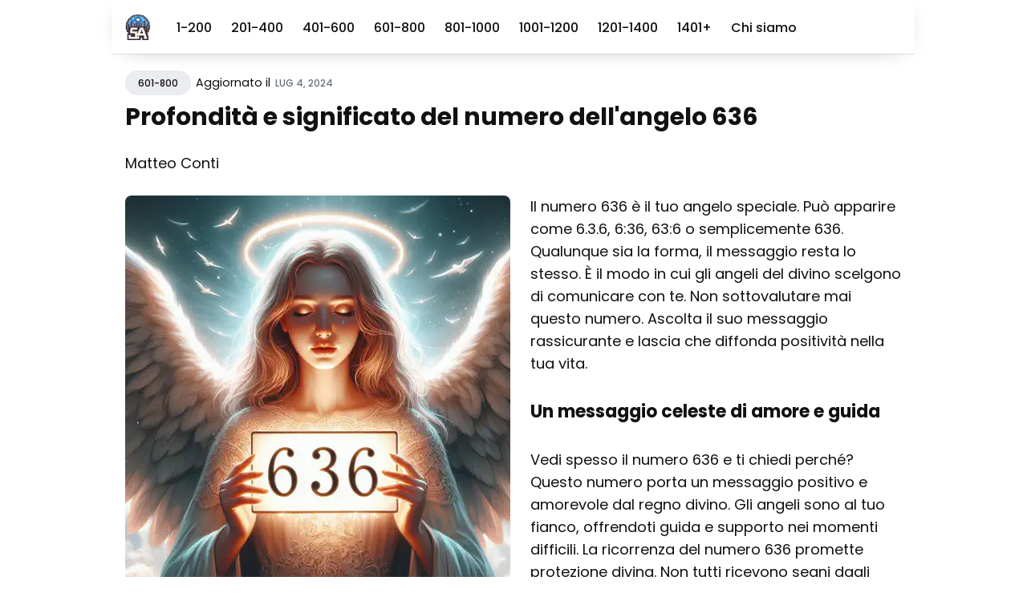

--- FILE ---
content_type: text/html; charset=utf-8
request_url: https://sirioastrologia.it/numero-angelico-636-significato/
body_size: 20106
content:
<!doctype html><html lang=it><head><link href=//adservice.google.com rel="dns-prefetch preconnect"><link href=//pagead2.googlesyndication.com rel="dns-prefetch preconnect"><link href=//tpc.googlesyndication.com rel="dns-prefetch preconnect"><link href=//doubleclick.net rel="dns-prefetch preconnect"><link href=//googleads.g.doubleclick.net rel="dns-prefetch preconnect"><meta charset=utf-8><meta http-equiv=x-ua-compatible content="IE=edge"><meta name=viewport content="width=device-width,initial-scale=1"><meta name=robots content="index, follow, max-image-preview:large, max-snippet:-1, max-video-preview:-1"><meta name=robots content="notranslate"><link rel=apple-touch-icon sizes=180x180 href=https://sirioastrologia.it/img/apple-touch-icon.png><link rel=icon type=image/png sizes=32x32 href=https://sirioastrologia.it/img/favicon-32x32.png><link rel=icon type=image/png sizes=16x16 href=https://sirioastrologia.it/img/favicon-16x16.png><link rel=manifest href=https://sirioastrologia.it/img/site.webmanifest><title>Numero Angelico 636: Cosa Ti Vogliono Dire Gli Angeli?</title><meta name=description content="Scopri il messaggio celeste che cambierà la tua vita"><link rel=canonical href=https://sirioastrologia.it/numero-angelico-636-significato/><meta property="og:image" content="https://sirioastrologia.it//601-800/numero-angelico-636-significato/numero-angelico-636-significato.webp"><meta name=author content><link rel=preload href=https://static.cloudflareinsights.com/beacon.min.js as=script><link rel=preconnect href=https://cloudflareinsights.com><link href="https://fonts.googleapis.com/css2?family=Poppins:wght@400;500;700&display=swap" rel=stylesheet><script async src="https://pagead2.googlesyndication.com/pagead/js/adsbygoogle.js?client=ca-pub-4328833658857084" crossorigin=anonymous></script><style>:root{--primary-color:#f8ce5f;--white:#fff;--light-gray:#f0f0f0;--lighten-blue:#eaecef;--light-blue:#e4e6eb;--blue-gray:#697177;--gray:#9e9e9e;--dark:#111;--dark-blue:#1e2943;--background-color:var(--white);--background-alt-color:var(--lighten-blue);--background-alt-color-2:var(--light-blue);--text-color:var(--dark);--text-alt-color:var(--blue-gray);--heading-font-color:var(--dark);--link-color:var(--dark);--link-color-hover:var(--dark);--button-color:#320101;--button-background-color:var(--primary-color);--button-background-hover:#edc352;--border-color:var(--light-blue);--border-alt-color:var(--white);--th-color:var(--light-gray);--tr-color:var(--light-gray);--syntax-highlighting-background:var(--light-gray)}:root[dark]{--primary-color:#bf771d;--white:#fff;--light-gray:#f5f5f5;--gray:#9a9a9a;--dark:#2a2b2d;--dark-blue:#181818;--background-color:var(--dark-blue);--background-alt-color:var(--dark);--background-alt-color-2:#262729;--text-color:var(--gray);--text-alt-color:var(--gray);--heading-font-color:var(--light-gray);--link-color:var(--light-gray);--link-color-hover:var(--light-gray);--button-color:var(--dark);--button-background-color:var(--primary-color);--button-background-hover:#d3b795;--border-color:#333;--border-alt-color:#333;--th-color:var(--dark);--tr-color:var(--dark);--syntax-highlighting-background:var(--dark)}.list-reset{list-style-type:none;margin:0;padding:0}.clearfix::after,.clearfix ::before{content:"";display:table;clear:both}.screen-reader-text{clip:rect(1px,1px,1px,1px);height:1px;overflow:hidden;position:absolute!important;width:1px;word-wrap:normal!important}/*!normalize.css v8.0.0 | MIT License | github.com/necolas/normalize.css*/html{line-height:1.15;-webkit-text-size-adjust:100%}body{margin:0}h1{font-size:2em;margin:.67em 0}hr{box-sizing:content-box;height:0;overflow:visible}pre{font-family:monospace,monospace;font-size:1em}a{background-color:transparent}abbr[title]{border-bottom:none;text-decoration:underline;text-decoration:underline dotted}b,strong{font-weight:bolder}code,kbd,samp{font-family:monospace,monospace;font-size:1em}small{font-size:80%}sub,sup{font-size:75%;line-height:0;position:relative;vertical-align:baseline}sub{bottom:-.25em}sup{top:-.5em}img{border-style:none}button,input,optgroup,select,textarea{font-family:inherit;font-size:100%;line-height:1.15;margin:0}button,input{overflow:visible}button,select{text-transform:none}button,[type=button],[type=reset],[type=submit]{-webkit-appearance:button}button::-moz-focus-inner,[type=button]::-moz-focus-inner,[type=reset]::-moz-focus-inner,[type=submit]::-moz-focus-inner{border-style:none;padding:0}button:-moz-focusring,[type=button]:-moz-focusring,[type=reset]:-moz-focusring,[type=submit]:-moz-focusring{outline:1px dotted ButtonText}fieldset{padding:.35em .75em .625em}legend{box-sizing:border-box;color:inherit;display:table;max-width:100%;padding:0;white-space:normal}progress{vertical-align:baseline}textarea{overflow:auto}[type=checkbox],[type=radio]{box-sizing:border-box;padding:0}[type=number]::-webkit-inner-spin-button,[type=number]::-webkit-outer-spin-button{height:auto}[type=search]{-webkit-appearance:textfield;outline-offset:-2px}[type=search]::-webkit-search-decoration{-webkit-appearance:none}::-webkit-file-upload-button{-webkit-appearance:button;font:inherit}details{display:block}summary{display:list-item}template{display:none}[hidden]{display:none}body,h1,h2,h3,h4,h5,h6,p,blockquote,pre,dl,dd,ol,ul,fieldset,legend,figure,hr{margin:0;padding:0}li>ul,li>ol{margin-bottom:0}table{border-collapse:collapse;border-spacing:0}h1,h2,h3,h4,h5,h6,ul,ol,dl,blockquote,p,address,hr,table,fieldset,figure,pre{margin-bottom:32px}ul,ol,dd{margin-left:16px}ul li,ol li{margin-bottom:8px}.highlight{margin-bottom:32px;border-radius:4px;background:var(--syntax-highlighting-background)}.highlighter-rouge .highlight{background:var(--syntax-highlighting-background)}.highlight .c{color:#998;font-style:italic}.highlight .err{color:#a61717;background-color:#e3d2d2}.highlight .k{font-weight:700}.highlight .o{font-weight:700}.highlight .cm{color:#998;font-style:italic}.highlight .cp{color:#999;font-weight:700}.highlight .c1{color:#998;font-style:italic}.highlight .cs{color:#999;font-weight:700;font-style:italic}.highlight .gd{color:#000;background-color:#fdd}.highlight .gd .x{color:#000;background-color:#faa}.highlight .ge{font-style:italic}.highlight .gr{color:#a00}.highlight .gh{color:#999}.highlight .gi{color:#000;background-color:#dfd}.highlight .gi .x{color:#000;background-color:#afa}.highlight .go{color:#888}.highlight .gp{color:#555}.highlight .gs{font-weight:700}.highlight .gu{color:#aaa}.highlight .gt{color:#a00}.highlight .kc{font-weight:700}.highlight .kd{font-weight:700}.highlight .kp{font-weight:700}.highlight .kr{font-weight:700}.highlight .kt{color:#5d76bf;font-weight:700}.highlight .m{color:#099}.highlight .s{color:#ec2355}.highlight .na{color:teal}.highlight .nb{color:#0086b3}.highlight .nc{color:#5d76bf;font-weight:700}.highlight .no{color:teal}.highlight .ni{color:purple}.highlight .ne{color:#900;font-weight:700}.highlight .nf{color:#900;font-weight:700}.highlight .nn{color:#555}.highlight .nt{color:#4d65dc}.highlight .nv{color:teal}.highlight .ow{font-weight:700}.highlight .w{color:#bbb}.highlight .mf{color:#099}.highlight .mh{color:#099}.highlight .mi{color:#099}.highlight .mo{color:#099}.highlight .sb{color:#ec2355}.highlight .sc{color:#ec2355}.highlight .sd{color:#ec2355}.highlight .s2{color:#ec2355}.highlight .se{color:#ec2355}.highlight .sh{color:#ec2355}.highlight .si{color:#ec2355}.highlight .sx{color:#ec2355}.highlight .sr{color:#009926}.highlight .s1{color:#ec2355}.highlight .ss{color:#990073}.highlight .bp{color:#999}.highlight .vc{color:teal}.highlight .vg{color:teal}.highlight .vi{color:teal}.highlight .il{color:#099}.container{max-width:1200px;padding-left:16px;padding-right:16px}.container-big{max-width:100%;margin:0 auto;padding-left:calc(16px * 2);padding-right:calc(16px * 2)}@media(max-width:576px){.container-big{max-width:480px;padding-left:calc(16px + 4px);padding-right:calc(16px + 4px)}}.container{margin:0 auto}@media(max-width:1400px){.container{max-width:1000px;padding-left:16px;padding-right:16px}}@media(max-width:1024px){.container{max-width:740px}}@media(max-width:768px){.container{max-width:560px}}@media(max-width:576px){.container{max-width:480px;padding-left:calc(16px + 4px);padding-right:calc(16px + 4px)}}.row{display:flex;flex-wrap:wrap;flex:initial;flex-direction:row;box-sizing:border-box;margin-left:-16px;margin-right:-16px}.col{padding-left:16px;padding-right:16px}[class^=col-]{flex:auto}.col-0{width:calc(0/12 * 100%)}.col-1{width:calc(1/12 * 100%)}.col-2{width:calc(2/12 * 100%)}.col-3{width:calc(3/12 * 100%)}.col-4{width:calc(4/12 * 100%)}.col-5{width:calc(5/12 * 100%)}.col-6{width:calc(6/12 * 100%)}.col-7{width:calc(7/12 * 100%)}.col-8{width:calc(8/12 * 100%)}.col-9{width:calc(9/12 * 100%)}.col-10{width:calc(10/12 * 100%)}.col-11{width:calc(11/12 * 100%)}.col-12{width:calc(12/12 * 100%)}.push-0{margin-left:calc(0/12 * 100%)}.push-1{margin-left:calc(1/12 * 100%)}.push-2{margin-left:calc(2/12 * 100%)}.push-3{margin-left:calc(3/12 * 100%)}.push-4{margin-left:calc(4/12 * 100%)}.push-5{margin-left:calc(5/12 * 100%)}.push-6{margin-left:calc(6/12 * 100%)}.push-7{margin-left:calc(7/12 * 100%)}.push-8{margin-left:calc(8/12 * 100%)}.push-9{margin-left:calc(9/12 * 100%)}.push-10{margin-left:calc(10/12 * 100%)}.push-11{margin-left:calc(11/12 * 100%)}.push-12{margin-left:calc(12/12 * 100%)}.pull-0{margin-right:calc(0/12 * 100%)}.pull-1{margin-right:calc(1/12 * 100%)}.pull-2{margin-right:calc(2/12 * 100%)}.pull-3{margin-right:calc(3/12 * 100%)}.pull-4{margin-right:calc(4/12 * 100%)}.pull-5{margin-right:calc(5/12 * 100%)}.pull-6{margin-right:calc(6/12 * 100%)}.pull-7{margin-right:calc(7/12 * 100%)}.pull-8{margin-right:calc(8/12 * 100%)}.pull-9{margin-right:calc(9/12 * 100%)}.pull-10{margin-right:calc(10/12 * 100%)}.pull-11{margin-right:calc(11/12 * 100%)}.pull-12{margin-right:calc(12/12 * 100%)}@media(max-width:1400px){.col-w-0{width:calc(0/12 * 100%)}.col-w-1{width:calc(1/12 * 100%)}.col-w-2{width:calc(2/12 * 100%)}.col-w-3{width:calc(3/12 * 100%)}.col-w-4{width:calc(4/12 * 100%)}.col-w-5{width:calc(5/12 * 100%)}.col-w-6{width:calc(6/12 * 100%)}.col-w-7{width:calc(7/12 * 100%)}.col-w-8{width:calc(8/12 * 100%)}.col-w-9{width:calc(9/12 * 100%)}.col-w-10{width:calc(10/12 * 100%)}.col-w-11{width:calc(11/12 * 100%)}.col-w-12{width:calc(12/12 * 100%)}.push-w-0{margin-left:calc(0/12 * 100%)}.push-w-1{margin-left:calc(1/12 * 100%)}.push-w-2{margin-left:calc(2/12 * 100%)}.push-w-3{margin-left:calc(3/12 * 100%)}.push-w-4{margin-left:calc(4/12 * 100%)}.push-w-5{margin-left:calc(5/12 * 100%)}.push-w-6{margin-left:calc(6/12 * 100%)}.push-w-7{margin-left:calc(7/12 * 100%)}.push-w-8{margin-left:calc(8/12 * 100%)}.push-w-9{margin-left:calc(9/12 * 100%)}.push-w-10{margin-left:calc(10/12 * 100%)}.push-w-11{margin-left:calc(11/12 * 100%)}.push-w-12{margin-left:calc(12/12 * 100%)}.pull-w-0{margin-right:calc(0/12 * 100%)}.pull-w-1{margin-right:calc(1/12 * 100%)}.pull-w-2{margin-right:calc(2/12 * 100%)}.pull-w-3{margin-right:calc(3/12 * 100%)}.pull-w-4{margin-right:calc(4/12 * 100%)}.pull-w-5{margin-right:calc(5/12 * 100%)}.pull-w-6{margin-right:calc(6/12 * 100%)}.pull-w-7{margin-right:calc(7/12 * 100%)}.pull-w-8{margin-right:calc(8/12 * 100%)}.pull-w-9{margin-right:calc(9/12 * 100%)}.pull-w-10{margin-right:calc(10/12 * 100%)}.pull-w-11{margin-right:calc(11/12 * 100%)}.pull-w-12{margin-right:calc(12/12 * 100%)}}@media(max-width:1024px){.col-d-0{width:calc(0/12 * 100%)}.col-d-1{width:calc(1/12 * 100%)}.col-d-2{width:calc(2/12 * 100%)}.col-d-3{width:calc(3/12 * 100%)}.col-d-4{width:calc(4/12 * 100%)}.col-d-5{width:calc(5/12 * 100%)}.col-d-6{width:calc(6/12 * 100%)}.col-d-7{width:calc(7/12 * 100%)}.col-d-8{width:calc(8/12 * 100%)}.col-d-9{width:calc(9/12 * 100%)}.col-d-10{width:calc(10/12 * 100%)}.col-d-11{width:calc(11/12 * 100%)}.col-d-12{width:calc(12/12 * 100%)}.push-d-0{margin-left:calc(0/12 * 100%)}.push-d-1{margin-left:calc(1/12 * 100%)}.push-d-2{margin-left:calc(2/12 * 100%)}.push-d-3{margin-left:calc(3/12 * 100%)}.push-d-4{margin-left:calc(4/12 * 100%)}.push-d-5{margin-left:calc(5/12 * 100%)}.push-d-6{margin-left:calc(6/12 * 100%)}.push-d-7{margin-left:calc(7/12 * 100%)}.push-d-8{margin-left:calc(8/12 * 100%)}.push-d-9{margin-left:calc(9/12 * 100%)}.push-d-10{margin-left:calc(10/12 * 100%)}.push-d-11{margin-left:calc(11/12 * 100%)}.push-d-12{margin-left:calc(12/12 * 100%)}.pull-d-0{margin-right:calc(0/12 * 100%)}.pull-d-1{margin-right:calc(1/12 * 100%)}.pull-d-2{margin-right:calc(2/12 * 100%)}.pull-d-3{margin-right:calc(3/12 * 100%)}.pull-d-4{margin-right:calc(4/12 * 100%)}.pull-d-5{margin-right:calc(5/12 * 100%)}.pull-d-6{margin-right:calc(6/12 * 100%)}.pull-d-7{margin-right:calc(7/12 * 100%)}.pull-d-8{margin-right:calc(8/12 * 100%)}.pull-d-9{margin-right:calc(9/12 * 100%)}.pull-d-10{margin-right:calc(10/12 * 100%)}.pull-d-11{margin-right:calc(11/12 * 100%)}.pull-d-12{margin-right:calc(12/12 * 100%)}}@media(max-width:768px){.col-t-0{width:calc(0/12 * 100%)}.col-t-1{width:calc(1/12 * 100%)}.col-t-2{width:calc(2/12 * 100%)}.col-t-3{width:calc(3/12 * 100%)}.col-t-4{width:calc(4/12 * 100%)}.col-t-5{width:calc(5/12 * 100%)}.col-t-6{width:calc(6/12 * 100%)}.col-t-7{width:calc(7/12 * 100%)}.col-t-8{width:calc(8/12 * 100%)}.col-t-9{width:calc(9/12 * 100%)}.col-t-10{width:calc(10/12 * 100%)}.col-t-11{width:calc(11/12 * 100%)}.col-t-12{width:calc(12/12 * 100%)}.push-t-0{margin-left:calc(0/12 * 100%)}.push-t-1{margin-left:calc(1/12 * 100%)}.push-t-2{margin-left:calc(2/12 * 100%)}.push-t-3{margin-left:calc(3/12 * 100%)}.push-t-4{margin-left:calc(4/12 * 100%)}.push-t-5{margin-left:calc(5/12 * 100%)}.push-t-6{margin-left:calc(6/12 * 100%)}.push-t-7{margin-left:calc(7/12 * 100%)}.push-t-8{margin-left:calc(8/12 * 100%)}.push-t-9{margin-left:calc(9/12 * 100%)}.push-t-10{margin-left:calc(10/12 * 100%)}.push-t-11{margin-left:calc(11/12 * 100%)}.push-t-12{margin-left:calc(12/12 * 100%)}.pull-t-0{margin-right:calc(0/12 * 100%)}.pull-t-1{margin-right:calc(1/12 * 100%)}.pull-t-2{margin-right:calc(2/12 * 100%)}.pull-t-3{margin-right:calc(3/12 * 100%)}.pull-t-4{margin-right:calc(4/12 * 100%)}.pull-t-5{margin-right:calc(5/12 * 100%)}.pull-t-6{margin-right:calc(6/12 * 100%)}.pull-t-7{margin-right:calc(7/12 * 100%)}.pull-t-8{margin-right:calc(8/12 * 100%)}.pull-t-9{margin-right:calc(9/12 * 100%)}.pull-t-10{margin-right:calc(10/12 * 100%)}.pull-t-11{margin-right:calc(11/12 * 100%)}.pull-t-12{margin-right:calc(12/12 * 100%)}}@media(max-width:576px){.col-m-0{width:calc(0/12 * 100%)}.col-m-1{width:calc(1/12 * 100%)}.col-m-2{width:calc(2/12 * 100%)}.col-m-3{width:calc(3/12 * 100%)}.col-m-4{width:calc(4/12 * 100%)}.col-m-5{width:calc(5/12 * 100%)}.col-m-6{width:calc(6/12 * 100%)}.col-m-7{width:calc(7/12 * 100%)}.col-m-8{width:calc(8/12 * 100%)}.col-m-9{width:calc(9/12 * 100%)}.col-m-10{width:calc(10/12 * 100%)}.col-m-11{width:calc(11/12 * 100%)}.col-m-12{width:calc(12/12 * 100%)}.push-m-0{margin-left:calc(0/12 * 100%)}.push-m-1{margin-left:calc(1/12 * 100%)}.push-m-2{margin-left:calc(2/12 * 100%)}.push-m-3{margin-left:calc(3/12 * 100%)}.push-m-4{margin-left:calc(4/12 * 100%)}.push-m-5{margin-left:calc(5/12 * 100%)}.push-m-6{margin-left:calc(6/12 * 100%)}.push-m-7{margin-left:calc(7/12 * 100%)}.push-m-8{margin-left:calc(8/12 * 100%)}.push-m-9{margin-left:calc(9/12 * 100%)}.push-m-10{margin-left:calc(10/12 * 100%)}.push-m-11{margin-left:calc(11/12 * 100%)}.push-m-12{margin-left:calc(12/12 * 100%)}.pull-m-0{margin-right:calc(0/12 * 100%)}.pull-m-1{margin-right:calc(1/12 * 100%)}.pull-m-2{margin-right:calc(2/12 * 100%)}.pull-m-3{margin-right:calc(3/12 * 100%)}.pull-m-4{margin-right:calc(4/12 * 100%)}.pull-m-5{margin-right:calc(5/12 * 100%)}.pull-m-6{margin-right:calc(6/12 * 100%)}.pull-m-7{margin-right:calc(7/12 * 100%)}.pull-m-8{margin-right:calc(8/12 * 100%)}.pull-m-9{margin-right:calc(9/12 * 100%)}.pull-m-10{margin-right:calc(10/12 * 100%)}.pull-m-11{margin-right:calc(11/12 * 100%)}.pull-m-12{margin-right:calc(12/12 * 100%)}}@media(max-width:1400px){.col-w-0{width:calc(0/12 * 100%)}.col-w-1{width:calc(1/12 * 100%)}.col-w-2{width:calc(2/12 * 100%)}.col-w-3{width:calc(3/12 * 100%)}.col-w-4{width:calc(4/12 * 100%)}.col-w-5{width:calc(5/12 * 100%)}.col-w-6{width:calc(6/12 * 100%)}.col-w-7{width:calc(7/12 * 100%)}.col-w-8{width:calc(8/12 * 100%)}.col-w-9{width:calc(9/12 * 100%)}.col-w-10{width:calc(10/12 * 100%)}.col-w-11{width:calc(11/12 * 100%)}.col-w-12{width:calc(12/12 * 100%)}.push-w-0{margin-left:calc(0/12 * 100%)}.push-w-1{margin-left:calc(1/12 * 100%)}.push-w-2{margin-left:calc(2/12 * 100%)}.push-w-3{margin-left:calc(3/12 * 100%)}.push-w-4{margin-left:calc(4/12 * 100%)}.push-w-5{margin-left:calc(5/12 * 100%)}.push-w-6{margin-left:calc(6/12 * 100%)}.push-w-7{margin-left:calc(7/12 * 100%)}.push-w-8{margin-left:calc(8/12 * 100%)}.push-w-9{margin-left:calc(9/12 * 100%)}.push-w-10{margin-left:calc(10/12 * 100%)}.push-w-11{margin-left:calc(11/12 * 100%)}.push-w-12{margin-left:calc(12/12 * 100%)}.pull-w-0{margin-right:calc(0/12 * 100%)}.pull-w-1{margin-right:calc(1/12 * 100%)}.pull-w-2{margin-right:calc(2/12 * 100%)}.pull-w-3{margin-right:calc(3/12 * 100%)}.pull-w-4{margin-right:calc(4/12 * 100%)}.pull-w-5{margin-right:calc(5/12 * 100%)}.pull-w-6{margin-right:calc(6/12 * 100%)}.pull-w-7{margin-right:calc(7/12 * 100%)}.pull-w-8{margin-right:calc(8/12 * 100%)}.pull-w-9{margin-right:calc(9/12 * 100%)}.pull-w-10{margin-right:calc(10/12 * 100%)}.pull-w-11{margin-right:calc(11/12 * 100%)}.pull-w-12{margin-right:calc(12/12 * 100%)}}@media(max-width:1024px){.col-d-0{width:calc(0/12 * 100%)}.col-d-1{width:calc(1/12 * 100%)}.col-d-2{width:calc(2/12 * 100%)}.col-d-3{width:calc(3/12 * 100%)}.col-d-4{width:calc(4/12 * 100%)}.col-d-5{width:calc(5/12 * 100%)}.col-d-6{width:calc(6/12 * 100%)}.col-d-7{width:calc(7/12 * 100%)}.col-d-8{width:calc(8/12 * 100%)}.col-d-9{width:calc(9/12 * 100%)}.col-d-10{width:calc(10/12 * 100%)}.col-d-11{width:calc(11/12 * 100%)}.col-d-12{width:calc(12/12 * 100%)}.push-d-0{margin-left:calc(0/12 * 100%)}.push-d-1{margin-left:calc(1/12 * 100%)}.push-d-2{margin-left:calc(2/12 * 100%)}.push-d-3{margin-left:calc(3/12 * 100%)}.push-d-4{margin-left:calc(4/12 * 100%)}.push-d-5{margin-left:calc(5/12 * 100%)}.push-d-6{margin-left:calc(6/12 * 100%)}.push-d-7{margin-left:calc(7/12 * 100%)}.push-d-8{margin-left:calc(8/12 * 100%)}.push-d-9{margin-left:calc(9/12 * 100%)}.push-d-10{margin-left:calc(10/12 * 100%)}.push-d-11{margin-left:calc(11/12 * 100%)}.push-d-12{margin-left:calc(12/12 * 100%)}.pull-d-0{margin-right:calc(0/12 * 100%)}.pull-d-1{margin-right:calc(1/12 * 100%)}.pull-d-2{margin-right:calc(2/12 * 100%)}.pull-d-3{margin-right:calc(3/12 * 100%)}.pull-d-4{margin-right:calc(4/12 * 100%)}.pull-d-5{margin-right:calc(5/12 * 100%)}.pull-d-6{margin-right:calc(6/12 * 100%)}.pull-d-7{margin-right:calc(7/12 * 100%)}.pull-d-8{margin-right:calc(8/12 * 100%)}.pull-d-9{margin-right:calc(9/12 * 100%)}.pull-d-10{margin-right:calc(10/12 * 100%)}.pull-d-11{margin-right:calc(11/12 * 100%)}.pull-d-12{margin-right:calc(12/12 * 100%)}}@media(max-width:768px){.col-t-0{width:calc(0/12 * 100%)}.col-t-1{width:calc(1/12 * 100%)}.col-t-2{width:calc(2/12 * 100%)}.col-t-3{width:calc(3/12 * 100%)}.col-t-4{width:calc(4/12 * 100%)}.col-t-5{width:calc(5/12 * 100%)}.col-t-6{width:calc(6/12 * 100%)}.col-t-7{width:calc(7/12 * 100%)}.col-t-8{width:calc(8/12 * 100%)}.col-t-9{width:calc(9/12 * 100%)}.col-t-10{width:calc(10/12 * 100%)}.col-t-11{width:calc(11/12 * 100%)}.col-t-12{width:calc(12/12 * 100%)}.push-t-0{margin-left:calc(0/12 * 100%)}.push-t-1{margin-left:calc(1/12 * 100%)}.push-t-2{margin-left:calc(2/12 * 100%)}.push-t-3{margin-left:calc(3/12 * 100%)}.push-t-4{margin-left:calc(4/12 * 100%)}.push-t-5{margin-left:calc(5/12 * 100%)}.push-t-6{margin-left:calc(6/12 * 100%)}.push-t-7{margin-left:calc(7/12 * 100%)}.push-t-8{margin-left:calc(8/12 * 100%)}.push-t-9{margin-left:calc(9/12 * 100%)}.push-t-10{margin-left:calc(10/12 * 100%)}.push-t-11{margin-left:calc(11/12 * 100%)}.push-t-12{margin-left:calc(12/12 * 100%)}.pull-t-0{margin-right:calc(0/12 * 100%)}.pull-t-1{margin-right:calc(1/12 * 100%)}.pull-t-2{margin-right:calc(2/12 * 100%)}.pull-t-3{margin-right:calc(3/12 * 100%)}.pull-t-4{margin-right:calc(4/12 * 100%)}.pull-t-5{margin-right:calc(5/12 * 100%)}.pull-t-6{margin-right:calc(6/12 * 100%)}.pull-t-7{margin-right:calc(7/12 * 100%)}.pull-t-8{margin-right:calc(8/12 * 100%)}.pull-t-9{margin-right:calc(9/12 * 100%)}.pull-t-10{margin-right:calc(10/12 * 100%)}.pull-t-11{margin-right:calc(11/12 * 100%)}.pull-t-12{margin-right:calc(12/12 * 100%)}}@media(max-width:576px){.col-m-0{width:calc(0/12 * 100%)}.col-m-1{width:calc(1/12 * 100%)}.col-m-2{width:calc(2/12 * 100%)}.col-m-3{width:calc(3/12 * 100%)}.col-m-4{width:calc(4/12 * 100%)}.col-m-5{width:calc(5/12 * 100%)}.col-m-6{width:calc(6/12 * 100%)}.col-m-7{width:calc(7/12 * 100%)}.col-m-8{width:calc(8/12 * 100%)}.col-m-9{width:calc(9/12 * 100%)}.col-m-10{width:calc(10/12 * 100%)}.col-m-11{width:calc(11/12 * 100%)}.col-m-12{width:calc(12/12 * 100%)}.push-m-0{margin-left:calc(0/12 * 100%)}.push-m-1{margin-left:calc(1/12 * 100%)}.push-m-2{margin-left:calc(2/12 * 100%)}.push-m-3{margin-left:calc(3/12 * 100%)}.push-m-4{margin-left:calc(4/12 * 100%)}.push-m-5{margin-left:calc(5/12 * 100%)}.push-m-6{margin-left:calc(6/12 * 100%)}.push-m-7{margin-left:calc(7/12 * 100%)}.push-m-8{margin-left:calc(8/12 * 100%)}.push-m-9{margin-left:calc(9/12 * 100%)}.push-m-10{margin-left:calc(10/12 * 100%)}.push-m-11{margin-left:calc(11/12 * 100%)}.push-m-12{margin-left:calc(12/12 * 100%)}.pull-m-0{margin-right:calc(0/12 * 100%)}.pull-m-1{margin-right:calc(1/12 * 100%)}.pull-m-2{margin-right:calc(2/12 * 100%)}.pull-m-3{margin-right:calc(3/12 * 100%)}.pull-m-4{margin-right:calc(4/12 * 100%)}.pull-m-5{margin-right:calc(5/12 * 100%)}.pull-m-6{margin-right:calc(6/12 * 100%)}.pull-m-7{margin-right:calc(7/12 * 100%)}.pull-m-8{margin-right:calc(8/12 * 100%)}.pull-m-9{margin-right:calc(9/12 * 100%)}.pull-m-10{margin-right:calc(10/12 * 100%)}.pull-m-11{margin-right:calc(11/12 * 100%)}.pull-m-12{margin-right:calc(12/12 * 100%)}}@media(max-width:1400px){.col-w-0{width:calc(0/12 * 100%)}.col-w-1{width:calc(1/12 * 100%)}.col-w-2{width:calc(2/12 * 100%)}.col-w-3{width:calc(3/12 * 100%)}.col-w-4{width:calc(4/12 * 100%)}.col-w-5{width:calc(5/12 * 100%)}.col-w-6{width:calc(6/12 * 100%)}.col-w-7{width:calc(7/12 * 100%)}.col-w-8{width:calc(8/12 * 100%)}.col-w-9{width:calc(9/12 * 100%)}.col-w-10{width:calc(10/12 * 100%)}.col-w-11{width:calc(11/12 * 100%)}.col-w-12{width:calc(12/12 * 100%)}.push-w-0{margin-left:calc(0/12 * 100%)}.push-w-1{margin-left:calc(1/12 * 100%)}.push-w-2{margin-left:calc(2/12 * 100%)}.push-w-3{margin-left:calc(3/12 * 100%)}.push-w-4{margin-left:calc(4/12 * 100%)}.push-w-5{margin-left:calc(5/12 * 100%)}.push-w-6{margin-left:calc(6/12 * 100%)}.push-w-7{margin-left:calc(7/12 * 100%)}.push-w-8{margin-left:calc(8/12 * 100%)}.push-w-9{margin-left:calc(9/12 * 100%)}.push-w-10{margin-left:calc(10/12 * 100%)}.push-w-11{margin-left:calc(11/12 * 100%)}.push-w-12{margin-left:calc(12/12 * 100%)}.pull-w-0{margin-right:calc(0/12 * 100%)}.pull-w-1{margin-right:calc(1/12 * 100%)}.pull-w-2{margin-right:calc(2/12 * 100%)}.pull-w-3{margin-right:calc(3/12 * 100%)}.pull-w-4{margin-right:calc(4/12 * 100%)}.pull-w-5{margin-right:calc(5/12 * 100%)}.pull-w-6{margin-right:calc(6/12 * 100%)}.pull-w-7{margin-right:calc(7/12 * 100%)}.pull-w-8{margin-right:calc(8/12 * 100%)}.pull-w-9{margin-right:calc(9/12 * 100%)}.pull-w-10{margin-right:calc(10/12 * 100%)}.pull-w-11{margin-right:calc(11/12 * 100%)}.pull-w-12{margin-right:calc(12/12 * 100%)}}@media(max-width:1024px){.col-d-0{width:calc(0/12 * 100%)}.col-d-1{width:calc(1/12 * 100%)}.col-d-2{width:calc(2/12 * 100%)}.col-d-3{width:calc(3/12 * 100%)}.col-d-4{width:calc(4/12 * 100%)}.col-d-5{width:calc(5/12 * 100%)}.col-d-6{width:calc(6/12 * 100%)}.col-d-7{width:calc(7/12 * 100%)}.col-d-8{width:calc(8/12 * 100%)}.col-d-9{width:calc(9/12 * 100%)}.col-d-10{width:calc(10/12 * 100%)}.col-d-11{width:calc(11/12 * 100%)}.col-d-12{width:calc(12/12 * 100%)}.push-d-0{margin-left:calc(0/12 * 100%)}.push-d-1{margin-left:calc(1/12 * 100%)}.push-d-2{margin-left:calc(2/12 * 100%)}.push-d-3{margin-left:calc(3/12 * 100%)}.push-d-4{margin-left:calc(4/12 * 100%)}.push-d-5{margin-left:calc(5/12 * 100%)}.push-d-6{margin-left:calc(6/12 * 100%)}.push-d-7{margin-left:calc(7/12 * 100%)}.push-d-8{margin-left:calc(8/12 * 100%)}.push-d-9{margin-left:calc(9/12 * 100%)}.push-d-10{margin-left:calc(10/12 * 100%)}.push-d-11{margin-left:calc(11/12 * 100%)}.push-d-12{margin-left:calc(12/12 * 100%)}.pull-d-0{margin-right:calc(0/12 * 100%)}.pull-d-1{margin-right:calc(1/12 * 100%)}.pull-d-2{margin-right:calc(2/12 * 100%)}.pull-d-3{margin-right:calc(3/12 * 100%)}.pull-d-4{margin-right:calc(4/12 * 100%)}.pull-d-5{margin-right:calc(5/12 * 100%)}.pull-d-6{margin-right:calc(6/12 * 100%)}.pull-d-7{margin-right:calc(7/12 * 100%)}.pull-d-8{margin-right:calc(8/12 * 100%)}.pull-d-9{margin-right:calc(9/12 * 100%)}.pull-d-10{margin-right:calc(10/12 * 100%)}.pull-d-11{margin-right:calc(11/12 * 100%)}.pull-d-12{margin-right:calc(12/12 * 100%)}}@media(max-width:768px){.col-t-0{width:calc(0/12 * 100%)}.col-t-1{width:calc(1/12 * 100%)}.col-t-2{width:calc(2/12 * 100%)}.col-t-3{width:calc(3/12 * 100%)}.col-t-4{width:calc(4/12 * 100%)}.col-t-5{width:calc(5/12 * 100%)}.col-t-6{width:calc(6/12 * 100%)}.col-t-7{width:calc(7/12 * 100%)}.col-t-8{width:calc(8/12 * 100%)}.col-t-9{width:calc(9/12 * 100%)}.col-t-10{width:calc(10/12 * 100%)}.col-t-11{width:calc(11/12 * 100%)}.col-t-12{width:calc(12/12 * 100%)}.push-t-0{margin-left:calc(0/12 * 100%)}.push-t-1{margin-left:calc(1/12 * 100%)}.push-t-2{margin-left:calc(2/12 * 100%)}.push-t-3{margin-left:calc(3/12 * 100%)}.push-t-4{margin-left:calc(4/12 * 100%)}.push-t-5{margin-left:calc(5/12 * 100%)}.push-t-6{margin-left:calc(6/12 * 100%)}.push-t-7{margin-left:calc(7/12 * 100%)}.push-t-8{margin-left:calc(8/12 * 100%)}.push-t-9{margin-left:calc(9/12 * 100%)}.push-t-10{margin-left:calc(10/12 * 100%)}.push-t-11{margin-left:calc(11/12 * 100%)}.push-t-12{margin-left:calc(12/12 * 100%)}.pull-t-0{margin-right:calc(0/12 * 100%)}.pull-t-1{margin-right:calc(1/12 * 100%)}.pull-t-2{margin-right:calc(2/12 * 100%)}.pull-t-3{margin-right:calc(3/12 * 100%)}.pull-t-4{margin-right:calc(4/12 * 100%)}.pull-t-5{margin-right:calc(5/12 * 100%)}.pull-t-6{margin-right:calc(6/12 * 100%)}.pull-t-7{margin-right:calc(7/12 * 100%)}.pull-t-8{margin-right:calc(8/12 * 100%)}.pull-t-9{margin-right:calc(9/12 * 100%)}.pull-t-10{margin-right:calc(10/12 * 100%)}.pull-t-11{margin-right:calc(11/12 * 100%)}.pull-t-12{margin-right:calc(12/12 * 100%)}}@media(max-width:576px){.col-m-0{width:calc(0/12 * 100%)}.col-m-1{width:calc(1/12 * 100%)}.col-m-2{width:calc(2/12 * 100%)}.col-m-3{width:calc(3/12 * 100%)}.col-m-4{width:calc(4/12 * 100%)}.col-m-5{width:calc(5/12 * 100%)}.col-m-6{width:calc(6/12 * 100%)}.col-m-7{width:calc(7/12 * 100%)}.col-m-8{width:calc(8/12 * 100%)}.col-m-9{width:calc(9/12 * 100%)}.col-m-10{width:calc(10/12 * 100%)}.col-m-11{width:calc(11/12 * 100%)}.col-m-12{width:calc(12/12 * 100%)}.push-m-0{margin-left:calc(0/12 * 100%)}.push-m-1{margin-left:calc(1/12 * 100%)}.push-m-2{margin-left:calc(2/12 * 100%)}.push-m-3{margin-left:calc(3/12 * 100%)}.push-m-4{margin-left:calc(4/12 * 100%)}.push-m-5{margin-left:calc(5/12 * 100%)}.push-m-6{margin-left:calc(6/12 * 100%)}.push-m-7{margin-left:calc(7/12 * 100%)}.push-m-8{margin-left:calc(8/12 * 100%)}.push-m-9{margin-left:calc(9/12 * 100%)}.push-m-10{margin-left:calc(10/12 * 100%)}.push-m-11{margin-left:calc(11/12 * 100%)}.push-m-12{margin-left:calc(12/12 * 100%)}.pull-m-0{margin-right:calc(0/12 * 100%)}.pull-m-1{margin-right:calc(1/12 * 100%)}.pull-m-2{margin-right:calc(2/12 * 100%)}.pull-m-3{margin-right:calc(3/12 * 100%)}.pull-m-4{margin-right:calc(4/12 * 100%)}.pull-m-5{margin-right:calc(5/12 * 100%)}.pull-m-6{margin-right:calc(6/12 * 100%)}.pull-m-7{margin-right:calc(7/12 * 100%)}.pull-m-8{margin-right:calc(8/12 * 100%)}.pull-m-9{margin-right:calc(9/12 * 100%)}.pull-m-10{margin-right:calc(10/12 * 100%)}.pull-m-11{margin-right:calc(11/12 * 100%)}.pull-m-12{margin-right:calc(12/12 * 100%)}}.animate{animation:animateElement cubic-bezier(.3,.45,.45,.95).5s;will-change:transform}@keyframes animateElement{0%{transform:translate(0,50px)}100%{transform:translate(0,0)}}*,*::after,*::before{box-sizing:border-box}body{font-family:poppins,Helvetica Neue,Helvetica,Arial,sans-serif;font-size:18px;line-height:1.6;overflow-x:hidden;color:var(--text-color);background-color:var(--background-color);-webkit-font-smoothing:antialiased;-moz-osx-font-smoothing:grayscale}body.search-is-visible{overflow:hidden;-webkit-overflow-scrolling:auto}body.disable-animation *,body.disable-animation *::after,body.disable-animation *::before{transition:none!important}@media(max-width:768px){body{font-size:16px}}.global-wrap.is-active{overflow-x:hidden;overflow-y:scroll}h1,h2,h3,h4,h5,h6{font-family:poppins,times new roman,Georgia,serif;font-weight:700;line-height:1.3;letter-spacing:normal;color:var(--heading-font-color)}h1{font-size:36px}h2{font-size:22px}h3{font-size:24px}h4{font-size:20px}h5{font-size:18px}h6{font-size:16px}blockquote{position:relative;margin:48px 0;padding-left:32px;font-family:poppins,times new roman,Georgia,serif;font-size:30px;line-height:1.6;font-style:italic;border-left:4px solid var(--primary-color);color:var(--heading-font-color)}blockquote p{margin-bottom:0}blockquote cite{display:inline-block;margin-top:10px;font-size:14px;font-weight:700;font-style:normal;color:var(--heading-font-color)}@media(max-width:1400px){blockquote{margin:40px 0;font-size:28px}}@media(max-width:768px){blockquote{font-size:22px}}@media(max-width:576px){blockquote{margin:32px 0;padding-left:20px;font-size:20px}}pre{overflow:auto;padding:15px;margin-bottom:0;font-size:14px;white-space:pre-wrap;word-wrap:break-word;word-break:break-all;color:var(--heading-font-color)}img,.lightense-wrap{max-width:100%;height:auto;vertical-align:middle}img+em,.lightense-wrap+em,.gallery+em{display:block;margin-top:16px;font-size:12px;font-style:normal;font-weight:400}img+em a,.lightense-wrap+em a,.gallery+em a{font-weight:500;text-decoration:underline;text-decoration-color:transparent;text-decoration-thickness:1px;text-underline-offset:2px}img+em a:hover,.lightense-wrap+em a:hover,.gallery+em a:hover{text-decoration-color:var(--link-color)}@media(max-width:576px){img+em,.lightense-wrap+em,.gallery+em{margin-top:12px}}a{text-decoration:none;color:var(--link-color)}hr{width:100%;height:1px;margin:64px 0;border:0;background-color:var(--border-color)}@media(max-width:576px){hr{margin:48px 0}}.table-container{display:block;max-width:100%;overflow-x:auto}table{font-size:12px;color:var(--dark);width:100%;border-width:1px;border-color:var(--background-alt-color);border-collapse:collapse;color:var(--heading-font-color)}table th{padding:10px;font-size:16px;text-align:left;border:1px solid var(--th-color);color:var(--heading-font-color);font-weight:700}table tr{background-color:var(--tr-color);transition:all .3s ease}table tr:nth-child(even){background-color:transparent}table td{padding:10px;font-size:14px;border:1px solid var(--background-alt-color)}.lazy{opacity:0;transition:opacity .3s ease}.lazy.loaded{opacity:1}.lightense-backdrop{background-color:var(--background-color)!important}.header .header__inner{position:relative;display:flex;justify-content:space-between;align-items:center;flex-wrap:wrap;padding:16px}.logo__link{font-size:32px;line-height:1;font-weight:700;letter-spacing:-1px}.logo__image,.logo__image__dark{max-height:50px}.logo__image__dark{display:none}.dark-mode .logo__image{display:none}.dark-mode .logo__image__dark{display:block}.main-nav{display:flex;flex:1 0;align-items:center}@media(max-width:1024px){.main-nav{position:absolute;top:68px;right:16px;z-index:-1;display:block;min-width:160px;padding:20px 24px;border-radius:16px;transform:translate3d(0,10px,0);opacity:0;visibility:hidden;background-color:var(--background-color);box-shadow:0 8px 40px -8px rgba(0,0,0,.22);transition:all .2s ease}.main-nav.is-visible{z-index:100;opacity:1;visibility:visible;transform:translate3d(0,0,0)}.main-nav .nav__list{flex-direction:column;width:100%}.main-nav .nav__list .nav__item{display:block;width:100%;margin:0}.main-nav .nav__list .nav__item.dropdown .dropdown-toggle{display:none}.main-nav .nav__list .nav__item .dropdown-menu{position:relative;left:0;padding:0;opacity:1;visibility:visible;transform:scale(1);min-width:auto;border:none;box-shadow:none;background-color:inherit}.main-nav .nav__list .nav__item .dropdown-menu .nav__link{display:block;padding:7px 0;font-size:16px}.main-nav .nav__list .nav__item .nav__link{display:block;padding:7px 0;font-size:16px;text-align:right;transition:color .2s ease}}.main-nav__box{display:flex;align-items:center;margin-left:32px}@media(max-width:1024px){.main-nav__box{display:block}}.nav__list{display:flex;align-items:center}.nav__list .nav__item{display:inline-block;margin-right:24px;margin-bottom:0}.nav__list .nav__item:last-child{margin-right:0}.nav__list .nav__item .nav__link{position:relative;padding:12px 0;font-size:16px;line-height:1;font-weight:500;text-decoration:underline;text-decoration-thickness:1px;text-underline-offset:3px;text-decoration-color:transparent;will-change:transform}.nav__list .nav__item .nav__link:hover{text-decoration-color:var(--link-color)}.nav__list .nav__item .nav__link.active-link{text-decoration-color:var(--link-color)}.nav__list .nav__item.dropdown{position:relative}.nav__list .nav__item.dropdown:hover .dropdown-menu{opacity:1;visibility:visible;transform:translate3d(0,0,0)}.nav__list .nav__item.dropdown .arrow-down{vertical-align:middle}.nav__list .nav__item.dropdown .dropdown-toggle{text-decoration:none;color:var(--link-color);cursor:pointer}.nav__list .nav__item .dropdown-menu{position:absolute;top:calc(100% + 8px);left:-32px;transform:translate3d(0,10px,0);backface-visibility:hidden;z-index:100;min-width:150px;display:block;padding:16px;opacity:0;visibility:hidden;transition:all .2s ease;border-radius:16px;box-shadow:0 8px 40px -8px rgba(0,0,0,.22);background-color:var(--background-color)}.nav__list .nav__item .dropdown-menu .nav__link{position:relative;display:block;padding:8px 16px;font-size:16px;line-height:1;will-change:transform}.nav__list .nav__item .dropdown-menu .nav__link:last-child{margin-bottom:0}.home-page .nav__item .nav__link.active-link{text-decoration-color:transparent}.home-page .nav__item .nav__link.active-link:hover{text-decoration-color:var(--link-color)}.dark-mode .main-nav .dropdown-menu{background-color:var(--background-alt-color)}@media(max-width:1024px){.dark-mode .main-nav{background-color:var(--background-alt-color)}}.hamburger{width:28px;height:28px;display:none;cursor:pointer}@media(max-width:1024px){.hamburger{display:flex;align-items:center}}.hamburger div,.hamburger div:after,.hamburger div:before{width:28px;height:4px;border-radius:10px;transition:all .15s linear;background-color:var(--heading-font-color)}.hamburger div:before,.hamburger div:after{content:"";position:absolute}.hamburger div:before{transform:translateY(-200%)}.hamburger div:after{transform:translateY(200%)}.hamburger.is-open div{background:0 0}.hamburger.is-open div:before{transform:rotate(45deg)}.hamburger.is-open div:after{transform:rotate(-45deg)}.nav-button{display:flex;align-items:center;margin-left:auto}.nav-button .search-button{display:flex;align-items:center;color:var(--link-color);cursor:pointer}.nav-button .search-button:hover .search-button__text{text-decoration:underline;text-decoration-thickness:1px;text-underline-offset:3px}.nav-button .search-button .search-button__icon{font-size:20px}.nav-button .search-button .search-button__text{margin-left:8px;font-size:16px;line-height:1;font-weight:500}.nav-button .cta-button{margin-left:24px}@media(max-width:1024px){.nav-button{flex-direction:column;align-items:end}.nav-button .search-button{padding-top:7px}.nav-button .search-button .search-button__text{margin-left:4px;font-size:16px}.nav-button .cta-button{padding:6px 12px;margin-top:14px;margin-left:0;font-size:15px}}.search{position:fixed;top:0;left:0;right:0;bottom:0;z-index:-1;opacity:0}.search.is-visible{z-index:100;opacity:1}.search.is-visible .search__overlay{z-index:10;opacity:1;transition:all .2s ease}.search.is-visible .search__box{transform:translateY(-20px)}.search__overlay{position:fixed;top:0;right:0;bottom:0;left:0;z-index:-1;opacity:0;background:linear-gradient(320deg,rgba(0,0,0,.2) 0%,rgba(0,0,0,.1) 100%);backdrop-filter:blur(3px);-webkit-backdrop-filter:blur(3px)}.search__box{position:relative;z-index:100;max-width:540px;margin:100px auto 0;border-radius:8px;box-shadow:0 2px 8px rgba(0,0,0,.1);background-color:var(--background-color);overflow:hidden;will-change:transform;transition:all .2s ease}@media(max-width:1024px){.search__box{margin:80px auto 0}}.search__group{position:relative}.search__group .search-input-icon{position:absolute;left:24px;top:50%;transform:translateY(-50%);font-size:22px;line-height:1;color:var(--heading-font-color)}.search__group .icon__search__close{position:absolute;right:24px;top:50%;transform:translateY(-50%);display:none;font-size:21px;line-height:1;color:var(--heading-font-color);cursor:pointer}.search__group .search__text{width:100%;padding:24px 44px 24px 50px;font-size:20px;font-weight:500;line-height:24px;border:none;box-shadow:0 1px 4px rgba(0,0,0,.1);color:var(--heading-font-color);background-color:var(--background-color);outline:0;transition:all .2s}.search__group .search__text::placeholder{font-weight:500;color:var(--heading-font-color)}.search__group .search__text::-ms-clear{display:none}@media(max-width:576px){.search__group .icon__search__close{display:block}}.search-results-list{max-height:68vh;min-height:77px;white-space:normal;overflow:auto}.search-results-list .search-results__item{display:flex;align-items:center;margin-left:24px;margin-right:24px;padding-bottom:12px;margin-bottom:12px;border-bottom:1px solid var(--border-color)}.search-results-list .search-results__item:first-child{padding-top:24px}.search-results-list .search-results__item:last-child{padding-bottom:12px;border-bottom:0}.search-results-list .search-results__image{position:relative;display:inline-block;margin-right:16px;min-width:100px;height:90px;border-radius:22px;transition:transform .3s ease;will-change:transform;background-size:cover;background-color:var(--background-alt-color);background-position:50%;background-repeat:no-repeat}.search-results-list .search-results__image:hover{transform:translateY(-2px)}.search-results-list .search-results__link{position:relative;display:block;font-size:16px;line-height:1.3;font-weight:700;color:var(--heading-font-color)}.search-results-list .search-results__link:hover .search-results-title{text-decoration-color:var(--heading-font-color)}.search-results-list .search-results-title{font-family:poppins,times new roman,Georgia,serif;text-decoration:underline;text-decoration-color:transparent;text-decoration-thickness:1px;text-underline-offset:2px}.search-results-list .search-results-date{font-size:12px;font-weight:500;text-transform:uppercase;color:var(--text-alt-color)}.search-results-list .no-results{width:100%;margin:0;padding:24px;font-size:18px;font-weight:500;color:var(--heading-font-color)}@media(max-width:576px){.search-results-list .search-results__link{font-size:15px}}.dark-mode .search__box{background-color:var(--background-alt-color)}.dark-mode .search__text{background-color:var(--background-alt-color)}.pagination{display:flex;justify-content:center;align-items:center;margin-top:16px}.footer__inner{padding:64px 0;border-top:1px solid var(--border-color);border-bottom:1px solid var(--border-color)}.footer__inner .row .col{flex-grow:1}@media(max-width:1400px){.footer__inner .row .col:first-child{width:100%;margin-bottom:64px}}@media(max-width:1024px){.footer__inner .row .col{margin-bottom:48px}.footer__inner .row .col:first-child{margin-bottom:48px}.footer__inner .row .col:last-child{margin-bottom:0}}@media(max-width:576px){.footer__inner{padding:48px 0}}.widget-title{margin-bottom:24px;font-size:32px}@media(max-width:1400px){.widget-title{font-size:28px}}.widget-footer__desc{font-size:16px;margin-bottom:20px;color:var(--text-alt-color)}.widget-info{width:360px}.widget-info .logo-footer__link{display:inline-flex;line-height:1.3;font-weight:700;letter-spacing:-1px}.widget-info .logo-footer__image,.widget-info .logo-footer__image__dark{max-height:50px}.widget-info .logo-footer__image__dark{display:none}@media(max-width:1400px){.widget-info{width:100%}}.dark-mode .logo-footer__image{display:none}.dark-mode .logo-footer__image__dark{display:block}.social .social__list{display:flex;align-items:center;flex-wrap:wrap}.social .social__list .social__item:first-child>.social__link{padding-left:0}.social .social__item{margin-bottom:0;margin-right:16px}.social .social__item:last-child{margin-right:0}.social .social__link{display:flex;align-items:center;padding:4px;font-size:22px;color:var(--heading-font-color);will-change:transform;transition:all .2s}.social .social__link:hover{transform:scale(1.15)}.widget-recent-posts__title{font-size:28px}.recent-posts{position:relative;display:flex;margin-bottom:20px}.recent-posts:last-child{margin-bottom:0}@media(max-width:576px){.recent-posts{flex-direction:column;margin-bottom:32px}}.recent-posts__image{position:relative;display:block;transform:translate(0);min-width:180px;aspect-ratio:4/3;margin-right:20px;border-radius:22px;overflow:hidden;background:var(--background-alt-color)}.recent-posts__image img{position:absolute;top:0;left:0;width:100%;height:100%;object-fit:cover}@supports not (aspect-ratio:4/3){.recent-posts__image{height:0;padding-bottom:75%}}.recent-posts__image .video-icon{width:48px;height:48px}.recent-posts__image .video-icon svg{width:36px}@media(max-width:576px){.recent-posts__image{min-width:100%;margin-right:0;margin-bottom:20px;border-radius:16px}.recent-posts__image .video-icon{width:68px;height:68px}.recent-posts__image .video-icon svg{width:44px}}.recent-posts__content .article__tags .article__tag{padding:3px 12px}.recent-posts__content .recent-posts__title{font-size:16px;line-height:1.4;margin:8px 0}.recent-posts__content .recent-posts__title a{text-decoration:underline;text-decoration-color:transparent;text-decoration-thickness:1px;text-underline-offset:2px;color:var(--heading-font-color)}.recent-posts__content .recent-posts__title a:hover{text-decoration-color:var(--heading-font-color)}@media(max-width:576px){.recent-posts__content .article__tags .article__tag{padding:6px 16px}.recent-posts__content .recent-posts__title{font-size:23px}.recent-posts__content .recent-posts__title a{text-decoration-thickness:1.5px;text-underline-offset:3px}}.widget-subscribe{width:380px;margin-left:auto}.widget-subscribe .subscribe-form{display:flex}.widget-subscribe .subscribe-email{width:100%;height:54px;flex:1 0 220px;margin-right:8px;padding:20px;font-size:14px;line-height:1.3;border:1px solid var(--border-color);border-radius:60px;outline:0;color:var(--heading-font-color);background-color:var(--background-alt-color)}.widget-subscribe .subscribe-email::placeholder{color:var(--heading-font-color)}@media(max-width:1400px){.widget-subscribe{width:100%}}@media(max-width:576px){.widget-subscribe .subscribe-form{flex-direction:column}.widget-subscribe .subscribe-email{flex:1 0 auto;margin-right:0;margin-bottom:12px}}.footer__info{display:flex;align-items:center;flex-wrap:wrap;padding:32px 0}@media(max-width:768px){.footer__info{flex-direction:column;align-items:flex-start}}.footer__info__right{display:flex;align-items:center}.copyright{padding:20px;margin-right:auto;font-size:14px;color:var(--heading-font-color)}.copyright a{text-decoration:underline;text-decoration-color:transparent;text-decoration-thickness:1px;text-underline-offset:2px;color:var(--heading-font-color)}.copyright a:hover{text-decoration-color:var(--heading-font-color)}.toggle-theme{margin-right:24px;line-height:1;color:var(--heading-font-color);cursor:pointer}.toggle-theme:hover .toggle-text{text-decoration-color:var(--heading-font-color)}.toggle-theme .toggle-text{margin-left:8px;font-size:15px;text-decoration:underline;text-decoration-color:transparent;text-decoration-thickness:1px;text-underline-offset:2px}@media(max-width:768px){.toggle-theme{margin-right:16px}.toggle-theme .toggle-text{font-size:14px}}.toggle-sun,.toggle-moon{display:flex;align-items:center;font-size:16px}.toggle-sun{display:none}.dark-mode .toggle-sun{display:flex}.dark-mode .toggle-moon{display:none}.gallery-box{margin:32px 0}.gallery{display:grid;grid-template-columns:repeat(3,auto);justify-content:center;align-content:center;grid-gap:16px}.gallery .gallery__image{background:var(--background-color)}.gallery .gallery__image img{display:block;width:100%;height:auto;object-fit:cover}.hero{margin:48px 0}.hero .hero__inner{max-width:900px;margin:0 auto;text-align:center}.hero .hero__title{margin-bottom:20px;font-size:60px;line-height:1.15;color:var(--heading-font-color)}.hero .hero__description{margin:0 auto;max-width:560px;font-size:20px;color:var(--text-alt-color)}.hero.hero--left .hero__title{margin-bottom:0;font-size:48px}@media(max-width:1024px){.hero .hero__title{font-size:48px}}@media(max-width:768px){.hero{margin:16px 0 32px}.hero .hero__title{font-size:35px}.hero .hero__description{font-size:inherit}.hero.hero--left .hero__title{font-size:35px}}@media(max-width:576px){.hero .hero__inner{text-align:left}.hero .hero__title{margin-bottom:16px;font-size:32px}.hero .hero__description{font-size:16px}.hero.hero--left .hero__title{font-size:32px}}.article{position:relative;margin-bottom:32px}.article.article--big .article__title{margin-bottom:16px;font-size:35px;line-height:1.3}.article.article--big .article__title a{text-decoration-thickness:2px}@media(max-width:768px){.article.article--big .article__title{font-size:22px;line-height:1.4}.article.article--big .article__title a{text-decoration-thickness:1.5px}.article.article--big .article__excerpt{display:none}}.row .col:last-child>.article{flex-grow:1}.article__head{position:relative;transition:transform .3s ease}.article__head:hover{transform:translateY(-3px)}.article__head:hover .video-icon{transform:translate(-50%,-50%)scale(1.1)}.article__image{position:relative;transform:translate(0);display:block;margin-bottom:20px;aspect-ratio:4/3;border-radius:8px;outline:none;overflow:hidden;background:var(--background-alt-color)}.article__image img{position:absolute;width:100%;height:100%;object-fit:cover;user-select:none}@supports not (aspect-ratio:4/3){.article__image{padding-bottom:75%}}@media(max-width:576px){.article__image{border-radius:16px}}.video-icon{position:absolute;z-index:1;top:50%;left:50%;transform:translate(-50%,-50%);width:68px;height:68px;display:flex;align-items:center;justify-content:center;border-radius:50%;background:var(--white);overflow:hidden;pointer-events:none;transition:all .2s;will-change:transform}.video-icon svg{width:44px;fill:var(--dark);stroke:var(--dark);stroke-linejoin:round;stroke-width:8}.article__meta{display:flex;align-items:center;flex-wrap:wrap;margin-top:-3px;margin-bottom:-3px}.article__tags{display:inline-flex;align-items:center;flex-wrap:wrap}.article__tags .article__tag{padding:6px 16px;margin:3px 6px 3px 0;font-size:12px;font-weight:500;text-transform:capitalize;border-radius:60px;color:var(--heading-font-color);transition:all .2s;background-color:var(--background-alt-color)}.article__tags .article__tag:hover{background-color:var(--background-alt-color-2)}.article__tags .article__tag:last-child{margin-right:0}.article__date{display:flex;align-items:center;margin-left:6px}.article__date time{margin-left:6px;font-size:12px;line-height:1;font-weight:500;text-transform:uppercase;color:var(--text-alt-color)}.article__title{margin-top:8px;margin-bottom:8px;font-size:22px;line-height:1.4}.article__title a{text-decoration:underline;text-decoration-color:transparent;text-decoration-thickness:1.5px;text-underline-offset:3px;color:var(--heading-font-color)}.article__title a:hover{text-decoration-color:var(--heading-font-color)}.article__excerpt{display:-webkit-box;margin-bottom:8px;font-size:18px;color:var(--text-alt-color);overflow-y:hidden;-webkit-line-clamp:4;-webkit-box-orient:vertical}.article__info{font-size:12px;line-height:1.6;font-weight:500;color:var(--text-alt-color)}.article__author__name{display:inline-block;text-decoration:underline;text-decoration-color:transparent;text-decoration-thickness:1px;text-underline-offset:2px;color:var(--heading-font-color)}.article__author__name:hover{text-decoration-color:var(--heading-font-color)}.form-box{margin-bottom:64px}@media(max-width:576px){.form-box{margin-bottom:48px}}.contact-head{margin-bottom:32px}.contact-description{font-size:18px}@media(max-width:576px){.contact-description{font-size:inherit}}.form__group{margin-bottom:20px}.form__group:last-child{margin-bottom:0}.form__input{width:100%;padding:16px 0;font-size:16px;font-weight:400;border:none;border-bottom:1.5px solid var(--border-color);outline:0;transition:all .2s;resize:vertical;color:var(--heading-font-color);background:var(--background-color)}.form__input::placeholder{color:var(--heading-font-color)}.form__input:focus{border-color:var(--primary-color)}.section{margin-bottom:64px}@media(max-width:576px){.section{margin-bottom:48px}}.section__inner{border-bottom:1px solid var(--border-color)}.section__info{position:relative;margin-bottom:32px}@media(max-width:576px){.section__info{margin-bottom:24px}}.section__head{display:flex;align-items:center;justify-content:space-between;flex-wrap:wrap}.section__title{margin-bottom:0;font-size:32px}@media(max-width:576px){.section__title{font-size:28px}}.section__link{text-decoration:underline;text-decoration-color:transparent;text-decoration-thickness:2px;text-underline-offset:3px}.section__link:hover{text-decoration-color:var(--heading-font-color)}.sidebar-left .widget-sidebar{margin-bottom:32px;padding-bottom:32px;border-bottom:1px solid var(--border-color)}.sidebar-left .widget-sidebar:last-child{border-bottom:none}.sidebar-left .widget-sidebar-title{margin-bottom:24px;font-size:20px}@media(max-width:1024px){.sidebar-left{order:1}.sidebar-left .widget-post-author{margin-bottom:0}.sidebar-left .widget-featured-posts,.sidebar-left .widget-tags{display:none}}.widget-post-author .post-author-image{position:relative;transform:translate(0);width:128px;height:128px;margin-bottom:12px;border-radius:50%;overflow:hidden;background-color:var(--background-alt-color);transition:transform .3s ease}.widget-post-author .post-author-image:hover{transform:translateY(-2px)}.widget-post-author .post-author-image img{position:absolute;top:0;left:0;width:100%;height:100%;object-fit:cover;user-select:none}.widget-post-author .post-author-name{margin-bottom:8px;font-size:20px;line-height:1.4;font-weight:700}.widget-post-author .post-author-name a{text-decoration:underline;text-decoration-color:transparent;text-decoration-thickness:1px;text-underline-offset:2px}.widget-post-author .post-author-name a:hover{text-decoration-color:var(--heading-font-color)}.widget-post-author .post-author-description{font-size:15px;color:var(--text-alt-color)}.widget-post-author .post-author-description p{margin-bottom:0}.widget-post-author .post-author-social{margin-top:12px;line-height:1}.widget-post-author .post-author-link{display:inline-block;margin-right:8px;font-size:20px;will-change:transform;transition:all .2s}.widget-post-author .post-author-link:hover{transform:scale(1.15)}.widget-post-author .post-author-link:last-child{margin-right:0}@media(max-width:1024px){.widget-post-author{margin-top:64px;padding-top:32px;border-top:1px solid var(--border-color)}.widget-post-author .post-author-description{font-size:16px}}@media(max-width:576px){.widget-post-author{margin-top:48px}}.post-featured-content{position:relative;display:flex;align-items:center;margin-bottom:20px}.post-featured-content:last-child{margin-bottom:0}.post-featured-content .post-featured-image{position:relative;display:block;transform:translate(0);min-width:120px;aspect-ratio:4/3;margin-right:12px;border-radius:22px;overflow:hidden;background:var(--background-alt-color);will-change:transform;transition:transform .3s ease}.post-featured-content .post-featured-image:hover{transform:translateY(-2px)}.post-featured-content .post-featured-image:hover .video-icon{transform:translate(-50%,-50%)scale(1.1)}.post-featured-content .post-featured-image img{position:absolute;top:0;left:0;width:100%;height:100%;object-fit:cover}@supports not (aspect-ratio:4/3){.post-featured-content .post-featured-image{padding-bottom:30%}}.post-featured-content .post-featured-image .video-icon{width:36px;height:36px}.post-featured-content .post-featured-image .video-icon svg{width:24px}.post-featured-content .post-featured-title{margin:0;font-size:15px}.post-featured-content .post-featured-title a{text-decoration:underline;text-decoration-color:transparent;text-decoration-thickness:1px;text-underline-offset:2px;color:var(--heading-font-color)}.post-featured-content .post-featured-title a:hover{text-decoration-color:var(--heading-font-color)}.tag-cloud{display:inline-flex;align-items:center;flex-wrap:wrap;margin:-3px 0}.tag-cloud .tag-cloud-item{padding:6px 16px;margin:3px 6px 3px 0;font-size:12px;font-weight:500;text-transform:capitalize;border-radius:60px;color:var(--heading-font-color);transition:all .2s;background-color:var(--background-alt-color)}.tag-cloud .tag-cloud-item:hover{background-color:var(--background-alt-color-2)}.top{display:flex;align-items:center;font-size:16px;color:var(--heading-font-color);cursor:pointer}.top:hover .top__text{text-decoration-color:var(--heading-font-color)}.top .top__text{margin-left:8px;font-size:15px;text-decoration:underline;text-decoration-color:transparent;text-decoration-thickness:1px;text-underline-offset:2px}@media(max-width:768px){.top .top__text{font-size:14px}}.button{display:inline-flex;align-items:center;padding:8px 18px;font-size:16px;line-height:1.6;font-weight:500;text-decoration:none;border-radius:60px;border:none;outline:none;color:var(--button-color);background:var(--button-background-color);transition:all .2s;will-change:transform;cursor:pointer}.button:hover{color:var(--button-color);background:var(--button-background-hover)}.button--big{padding:14px 24px}.button i{font-size:14px;margin-left:6px}.post__head{margin:48px 0}@media(max-width:768px){.post__head{margin:16px 0 32px}}.post__meta{display:inline-flex;align-items:center;margin-bottom:5px}.post__tags{display:inline-flex;align-items:center;flex-wrap:wrap}.post__tags .post__tag{padding:6px 16px;margin:3px 6px 3px 0;font-size:12px;font-weight:500;text-transform:capitalize;border-radius:60px;color:var(--heading-font-color);transition:all .2s;background-color:var(--background-alt-color)}.post__tags .post__tag:hover{background-color:var(--background-alt-color-2)}.post__tags .post__tag:last-child{margin-right:0}.post__title,.page__title{margin-bottom:24px;font-size:30px}@media(max-width:1024px){.post__title,.page__title{margin-bottom:20px;font-size:30px}}@media(max-width:768px){.post__title,.page__title{font-size:30px}}@media(max-width:576px){.post__title,.page__title{margin-bottom:16px;font-size:30px}}.post__description,.page__description{margin-bottom:0;font-size:18px;color:var(--text-alt-color)}@media(max-width:576px){.post__description,.page__description{font-size:16px}}.post-image,.page-image{position:relative;transform:translate(0);aspect-ratio:4/3;margin-bottom:32px;border-radius:22px;overflow:hidden;background:var(--background-alt-color)}.post-image img,.page-image img{position:absolute;top:0;left:0;width:100%;height:100%;object-fit:cover;user-select:none}@supports not (aspect-ratio:4/3){.post-image,.page-image{padding-bottom:75%}}@media(max-width:576px){.post-image,.page-image{border-radius:16px}}.post-video,.page-video{margin-bottom:32px;border-radius:22px;overflow:hidden;transform:translate(0);background-color:var(--background-alt-color)}.post-video .post-video__wrap,.post-video .page-video__wrap,.page-video .post-video__wrap,.page-video .page-video__wrap{position:relative;width:100%;height:0;padding-bottom:75%}.post-video .post-video__wrap iframe,.post-video .page-video__wrap iframe,.page-video .post-video__wrap iframe,.page-video .page-video__wrap iframe{position:absolute;top:0;left:0;width:100%;height:100%}@media(max-width:576px){.post-video,.page-video{border-radius:16px}}.post,.page{color:var(--text-color)}.post a,.page a{text-decoration:underline;text-decoration-thickness:1px;text-underline-offset:2px}.post img+em a,.post .lightense-wrap+em a,.post .gallery+em a,.page img+em a,.page .lightense-wrap+em a,.page .gallery+em a{text-decoration:none}.post img+em a:hover,.post .lightense-wrap+em a:hover,.post .gallery+em a:hover,.page img+em a:hover,.page .lightense-wrap+em a:hover,.page .gallery+em a:hover{text-decoration:underline;text-decoration-color:var(--link-color)}.post img,.post .js-reframe,.page img,.page .js-reframe{border-radius:16px;overflow:hidden}.post img.lightense-open,.post .js-reframe.lightense-open,.page img.lightense-open,.page .js-reframe.lightense-open{border-radius:0}.post .button,.page .button{border:none;text-decoration:none}.page{max-width:780px;margin:48px auto 64px}.page .page__description{margin-bottom:32px}.page img[src$='#wide']{display:block;width:100vw;max-width:none;margin-left:50%;transform:translateX(-50%);border-radius:0;pointer-events:none;user-select:none}@media(max-width:576px){.page{margin:48px auto}}.post__share{margin-top:48px}.post__share .share__list{display:flex;align-items:center;flex-wrap:wrap;margin:-3px 0}.post__share .share__item{margin:3px;text-align:center}.post__share .share__link{display:flex;align-items:center;font-size:14px;padding:15px 20px;line-height:1;font-weight:500;border-radius:60px;text-decoration:none;color:var(--heading-font-color);background-color:var(--background-alt-color);transition:all .2s}.post__share .share__link:hover{background-color:var(--background-alt-color-2)}.post__share .share__link .share-name::before{content:"";position:relative;top:0;display:inline-block;margin:0 8px;width:1px;height:10px;opacity:.2;background-color:var(--heading-font-color)}@media(max-width:768px){.post__share{margin-top:0}.post__share .share__link{font-size:13px}}@media(max-width:576px){.post__share .share__link{font-size:16px;padding:10px 25px}.post__share .share__link .share-name{display:none}}.post__navigation{display:flex;justify-content:space-between;margin-top:64px;padding:48px 0;border-top:1px solid var(--border-color);border-bottom:1px solid var(--border-color)}.post__navigation .post__prev,.post__navigation .post__next{display:flex;align-items:center;width:48%;border:none}.post__navigation .prev__image,.post__navigation .next__image{position:relative;transform:translate(0);display:block;min-width:260px;aspect-ratio:4/3;border-radius:22px;overflow:hidden;background-color:var(--background-alt-color);transition:transform .3s ease}@supports not (aspect-ratio:4/3){.post__navigation .prev__image,.post__navigation .next__image{padding-top:31%}}.post__navigation .prev__image:hover,.post__navigation .next__image:hover{transform:translateY(-3px)}.post__navigation .prev__image:hover .video-icon,.post__navigation .next__image:hover .video-icon{transform:translate(-50%,-50%)scale(1.1)}.post__navigation .prev__image img,.post__navigation .next__image img{position:absolute;top:0;left:0;width:100%;height:100%;object-fit:cover}.post__navigation .prev__image .video-icon,.post__navigation .next__image .video-icon{width:60px;height:60px;will-change:transform}.post__navigation .prev__box{margin-left:20px}.post__navigation .next__box{margin-right:20px}.post__navigation .post__nav{display:inline-block;margin-bottom:4px;font-size:14px;line-height:1;font-weight:500;color:var(--text-alt-color)}.post__navigation .post__nav__title{margin-bottom:0;font-size:24px}.post__navigation .post__nav__title a{text-decoration:underline;text-decoration-color:transparent;text-decoration-thickness:1.5px;text-underline-offset:3px}.post__navigation .post__nav__title a:hover{text-decoration-color:var(--link-color-hover)}.post__navigation .post__next{text-align:right;margin-left:auto}@media(max-width:1400px){.post__navigation .prev__image,.post__navigation .next__image{min-width:240px}@supports not (aspect-ratio:4 / 3){.post__navigation .prev__image,.post__navigation .next__image{padding-top:40%}}.post__navigation .post__nav__title{font-size:22px}}@media(max-width:1024px){.post__navigation{padding:0 0 48px;border-top:none;border-bottom:1px solid var(--border-color)}.post__navigation .post__prev,.post__navigation .post__next{align-items:normal;flex-direction:column}.post__navigation .prev__image,.post__navigation .next__image{margin-bottom:12px}@supports not (aspect-ratio:4 / 3){.post__navigation .prev__image,.post__navigation .next__image{padding-top:75%}}.post__navigation .prev__box,.post__navigation .next__box{order:1;margin:0}}@media(max-width:576px){.post__navigation{flex-wrap:wrap;margin-top:48px}.post__navigation .post__prev,.post__navigation .post__next{width:100%}.post__navigation .prev__image,.post__navigation .next__image{border-radius:16px}.post__navigation .prev__image .video-icon,.post__navigation .next__image .video-icon{width:68px;height:68px;will-change:transform}.post__navigation .post__prev{margin-bottom:32px}.post__navigation .post__next{margin-left:0}}.related-posts{margin:64px auto 0}@media(max-width:1400px){.related-posts .article__meta,.related-posts .article__info{display:none}.related-posts .article__title{font-size:18px}}@media(max-width:576px){.related-posts{margin:48px auto 0}}.show-comments{text-align:center}.disqus-button{margin:64px 0}@media(max-width:576px){.disqus-button{margin:48px 0}}.post__comments{max-width:780px;margin:0 auto}.post__comments.is-open{margin:64px auto}@media(max-width:576px){.post__comments.is-open{margin:48px auto}}.error{text-align:center}.error .error__title{margin-bottom:24px;font-size:140px;line-height:1}.error .error__text{color:var(--text-alt-color)}@media(max-width:576px){.error .error__title{font-size:100px}}.section-authors__inner{display:flex;justify-content:space-between;align-items:center;flex-wrap:wrap}.section-authors__inner .section-authors__title{margin-bottom:0;font-size:48px;line-height:1}.section-authors__inner .section-authors__box{display:flex;align-items:center;flex-wrap:wrap;margin-right:48px}.section-authors__inner .section-authors__box .section-authors__image{position:relative;transform:translate(0);width:128px;height:128px;border:4px solid var(--border-alt-color);border-radius:50%;overflow:hidden;margin-right:-48px;background-color:var(--background-alt-color);transition:transform .3s ease}.section-authors__inner .section-authors__box .section-authors__image:nth-child(1){z-index:5}.section-authors__inner .section-authors__box .section-authors__image:nth-child(2){z-index:4}.section-authors__inner .section-authors__box .section-authors__image:nth-child(3){z-index:3}.section-authors__inner .section-authors__box .section-authors__image:nth-child(4){z-index:2}.section-authors__inner .section-authors__box .section-authors__image:nth-child(5){z-index:1}.section-authors__inner .section-authors__box .section-authors__image:hover{transform:translateY(-2px)}.section-authors__inner .section-authors__box .section-authors__image img{position:absolute;top:0;left:0;width:100%;height:100%;object-fit:cover;user-select:none}.section-authors__inner .section-authors__link{display:block;margin-top:12px;margin-right:4px;font-size:14px;line-height:1;font-weight:500;text-align:right;text-decoration:underline;text-decoration-color:transparent;text-decoration-thickness:1px;text-underline-offset:2px}.section-authors__inner .section-authors__link:hover{text-decoration-color:var(--heading-font-color)}@media(max-width:1024px){.section-authors__inner{flex-direction:column;align-items:flex-start}.section-authors__inner .section-authors__title{margin-bottom:20px;font-size:35px}.section-authors__inner .section-authors__link{text-align:left}}@media(max-width:768px){.section-authors__inner .section-authors__box{margin-right:50px}.section-authors__inner .section-authors__box .section-authors__image{width:108px;height:108px;margin-right:-50px}.section-authors__inner .section-authors__link{font-size:12px}}@media(max-width:576px){.section-authors__inner{border-radius:16px}.section-authors__inner .section-authors__title{font-size:28px}.section-authors__inner .section-authors__box{margin-right:36px}.section-authors__inner .section-authors__box .section-authors__image{width:80px;height:80px;margin-right:-36px;border-width:3px}}.dark-mode .section-authors__box .section-authors__image{border-color:var(--border-alt-color)}.authors .authors__head{margin:48px 0}.authors .authors__title{font-size:48px}.authors .authors__info{padding:32px;margin-bottom:32px;border-radius:22px;background-color:var(--background-alt-color)}.authors .authors__image{position:relative;transform:translate(0);display:block;width:108px;height:108px;margin-bottom:12px;border-radius:50%;border:4px solid var(--border-alt-color);overflow:hidden;background-color:var(--background-color);transition:transform .3s ease}.authors .authors__image:hover{transform:translateY(-3px)}.authors .authors__image img{position:absolute;top:0;left:0;width:100%;height:100%;object-fit:cover;user-select:none}.authors .authors__meta{display:flex;align-items:baseline;flex-wrap:wrap;margin-bottom:8px}.authors .authors__name{display:inline-block;font-size:20px;margin-right:8px;margin-bottom:0;line-height:1.4}.authors .authors__name .authors__link{text-decoration:underline;text-decoration-color:transparent;text-decoration-thickness:1px;text-underline-offset:2px}.authors .authors__name .authors__link:hover{text-decoration-color:var(--link-color-hover)}.authors .authors__posts__count{font-size:12px;text-transform:uppercase;font-weight:500;color:var(--heading-font-color)}.authors .authors__description{font-size:16px;color:var(--text-alt-color)}.authors .authors__description p{margin-bottom:0}@media(max-width:768px){.authors .authors__head{margin:16px 0 32px}.authors .authors__title{font-size:35px}}@media(max-width:576px){.authors .authors__title{font-size:32px}.authors .authors__info{border-radius:16px}.authors .authors__image{margin-bottom:8px}}.author .author__content{margin:48px 0 32px;padding-bottom:40px;text-align:center;border-bottom:1px solid var(--border-color)}.author .author__content p{max-width:560px;margin:0 auto;font-size:18px;color:var(--text-alt-color)}.author .author__image{position:relative;transform:translate(0);width:128px;height:128px;margin:0 auto 20px;border-radius:50%;overflow:hidden;background:var(--background-alt-color)}.author .author__image img{position:absolute;top:0;left:0;width:100%;height:100%;object-fit:cover;user-select:none}.author .author__name{margin-bottom:20px;line-height:1}.author .author__info{display:flex;align-items:center;justify-content:center;flex-wrap:wrap;margin-bottom:12px}.author .author__info .author__social__item{padding:6px 16px;margin-right:8px;margin-bottom:8px;font-size:15px;border-radius:60px;color:var(--link-color);background-color:var(--background-alt-color);transition:all .2s}.author .author__info .author__social__item:hover{background-color:var(--background-alt-color-2)}.author .author__info .author__social__item:last-child{margin-right:0}.author .author__info .author__social__item i{margin-right:4px}.author .author__posts__count{margin-bottom:20px;font-size:18px}@media(max-width:576px){.author .author__content{margin:16px 0 32px;padding-bottom:32px}.author .author__content p{font-size:16px}.author .author__name{font-size:32px}.author .author__info .author__social__item{margin-right:6px;margin-bottom:6px;font-size:14px}}.tag-image{margin-bottom:32px;position:relative;transform:translate(0);display:block;height:0;padding-bottom:62%;border:10px solid var(--background-color);border-radius:22px;background:var(--background-alt-color);box-shadow:0 0 20px black;transition:transform .3s ease;overflow:hidden}.tag-image:hover{transform:translateY(-3px)}.tag-image img{position:absolute;width:100%;height:100%;object-fit:cover;user-select:none}.tag-image .tag-name{position:absolute;left:10px;bottom:10px;z-index:1;max-width:87%;display:inline-block;padding:5px 10px;font-size:13px;line-height:1;font-weight:500;text-transform:capitalize;white-space:nowrap;overflow:hidden;text-overflow:ellipsis;border-radius:30px;color:var(--heading-font-color);background:var(--background-color);pointer-events:none}.dark-mode .tag-image{border-color:var(--border-alt-color)}.tags__inner .tag__info{margin:48px 0}.tags__inner .tag__title{position:relative;margin-bottom:0;font-size:48px;text-transform:capitalize}.tags__inner .tag__counter{position:absolute;top:-10px;padding:3px 8px;min-width:26px;min-height:26px;font-family:poppins,Helvetica Neue,Helvetica,Arial,sans-serif;font-size:14px;line-height:1.4;font-weight:500;text-align:center;border-radius:40px;color:var(--heading-font-color);background-color:var(--background-alt-color)}@media(max-width:768px){.tags__inner .tag__info{margin:16px 0 32px}.tags__inner .tag__title{font-size:35px}.tags__inner .tag__counter{padding:2px 6px;min-width:20px;min-height:20px;font-size:12px;line-height:1.3}}@media(max-width:576px){.tags__inner .tag__title{font-size:32px}}</style><style>ul li:has(p>img),ul li:has(img){list-style:none}.post__content img+img{margin:30px 0}.post__content img{text-align:center;display:block;margin-left:auto!important;margin-right:auto!important}</style><script type=application/ld+json>{"@context":"https://schema.org","@type":"WebSite","name":"Numerologia, numeri angelici - sirioastrologia","url":"https:\/\/sirioastrologia.it"}</script><script type=application/ld+json>{"@context":"https://schema.org","@type":"NewsArticle","headline":"Numero Angelico 636: Cosa Ti Vogliono Dire Gli Angeli?","author":[{"@type":"Person","name":"Matteo Conti","url":"https:\/\/sirioastrologia.it\/about\/author\/"}],"datePublished":"2022-03-26T13:13:00+08:00","dateModified":"2024-07-04T19:38:00+08:00","image":["https:\/\/sirioastrologia.it\/it\/601-800\/numero-angelico-636-significato\/numero-angelico-636-significato_hu5eb53ff079ed3118a384084e8de87103_179528_300x300_fill_q51_h1_box_center_2.webp","https:\/\/sirioastrologia.it\/it\/601-800\/numero-angelico-636-significato\/numero-angelico-636-significato_hu5eb53ff079ed3118a384084e8de87103_179528_400x300_fill_q95_h1_box_center_2.webp","https:\/\/sirioastrologia.it\/it\/601-800\/numero-angelico-636-significato\/numero-angelico-636-significato_hu5eb53ff079ed3118a384084e8de87103_179528_800x450_fill_q95_h1_box_center_2.webp"]}</script><script type=application/ld+json>{"@context":"https://schema.org","@type":"BreadcrumbList","itemListElement":[{"@type":"ListItem","position":"1","name":"Numerologia, numeri angelici - sirioastrologia","item":"https:\/\/sirioastrologia.it\/"},{"@type":"ListItem","position":"2","name":"Scopri i significati dei numeri angelici da 601 a 800","item":"https:\/\/sirioastrologia.it\/601-800\/"},{"@type":"ListItem","position":"3","name":"Profondità e significato del numero dell\u0027angelo 636"}]}</script><script data-cfasync="false" nonce="bb231358-880f-4a21-a2cc-8325b23d55fd">try{(function(w,d){!function(j,k,l,m){if(j.zaraz)console.error("zaraz is loaded twice");else{j[l]=j[l]||{};j[l].executed=[];j.zaraz={deferred:[],listeners:[]};j.zaraz._v="5874";j.zaraz._n="bb231358-880f-4a21-a2cc-8325b23d55fd";j.zaraz.q=[];j.zaraz._f=function(n){return async function(){var o=Array.prototype.slice.call(arguments);j.zaraz.q.push({m:n,a:o})}};for(const p of["track","set","debug"])j.zaraz[p]=j.zaraz._f(p);j.zaraz.init=()=>{var q=k.getElementsByTagName(m)[0],r=k.createElement(m),s=k.getElementsByTagName("title")[0];s&&(j[l].t=k.getElementsByTagName("title")[0].text);j[l].x=Math.random();j[l].w=j.screen.width;j[l].h=j.screen.height;j[l].j=j.innerHeight;j[l].e=j.innerWidth;j[l].l=j.location.href;j[l].r=k.referrer;j[l].k=j.screen.colorDepth;j[l].n=k.characterSet;j[l].o=(new Date).getTimezoneOffset();if(j.dataLayer)for(const t of Object.entries(Object.entries(dataLayer).reduce((u,v)=>({...u[1],...v[1]}),{})))zaraz.set(t[0],t[1],{scope:"page"});j[l].q=[];for(;j.zaraz.q.length;){const w=j.zaraz.q.shift();j[l].q.push(w)}r.defer=!0;for(const x of[localStorage,sessionStorage])Object.keys(x||{}).filter(z=>z.startsWith("_zaraz_")).forEach(y=>{try{j[l]["z_"+y.slice(7)]=JSON.parse(x.getItem(y))}catch{j[l]["z_"+y.slice(7)]=x.getItem(y)}});r.referrerPolicy="origin";r.src="/cdn-cgi/zaraz/s.js?z="+btoa(encodeURIComponent(JSON.stringify(j[l])));q.parentNode.insertBefore(r,q)};["complete","interactive"].includes(k.readyState)?zaraz.init():j.addEventListener("DOMContentLoaded",zaraz.init)}}(w,d,"zarazData","script");window.zaraz._p=async d$=>new Promise(ea=>{if(d$){d$.e&&d$.e.forEach(eb=>{try{const ec=d.querySelector("script[nonce]"),ed=ec?.nonce||ec?.getAttribute("nonce"),ee=d.createElement("script");ed&&(ee.nonce=ed);ee.innerHTML=eb;ee.onload=()=>{d.head.removeChild(ee)};d.head.appendChild(ee)}catch(ef){console.error(`Error executing script: ${eb}\n`,ef)}});Promise.allSettled((d$.f||[]).map(eg=>fetch(eg[0],eg[1])))}ea()});zaraz._p({"e":["(function(w,d){})(window,document)"]});})(window,document)}catch(e){throw fetch("/cdn-cgi/zaraz/t"),e;};</script></head><body class=home-page><div class=global-wrap><div class=container style=padding:0;position:sticky;top:0;z-index:99999;background-color:#fff><header class=header><div class=container-big style="padding-left:calc(8px* 2);padding-right:calc(8px* 2)"><div class=row><div class="header__inner col col-12" style="box-shadow:0 4px 30px -17px grey"><div class=logo><a class=logo__link aria-label=home href=https://sirioastrologia.it/><img class=logo__image src=https://sirioastrologia.it/websitelogo.webp alt="website logo" width=32 height=32>
<img class=logo__image__dark src=https://sirioastrologia.it/websitelogo.webp alt="website logo dark" width=32 height=32></a></div><div class=hamburger><div></div></div><nav class=main-nav aria-label="Main menu" style=z-index:101><div class=main-nav__box><ul class="nav__list list-reset"><li class=nav__item><a class="btn-link nav__link" aria-haspopup=true aria-expanded=false href=https://sirioastrologia.it/1-200/>1-200</a></li><li class=nav__item><a class="btn-link nav__link" aria-haspopup=true aria-expanded=false href=https://sirioastrologia.it/201-400/>201-400</a></li><li class=nav__item><a class="btn-link nav__link" aria-haspopup=true aria-expanded=false href=https://sirioastrologia.it/401-600/>401-600</a></li><li class=nav__item><a class="btn-link nav__link" aria-haspopup=true aria-expanded=false href=https://sirioastrologia.it/601-800/>601-800</a></li><li class=nav__item><a class="btn-link nav__link" aria-haspopup=true aria-expanded=false href=https://sirioastrologia.it/801-1000/>801-1000</a></li><li class=nav__item><a class="btn-link nav__link" aria-haspopup=true aria-expanded=false href=https://sirioastrologia.it/1001-1200/>1001-1200</a></li><li class=nav__item><a class="btn-link nav__link" aria-haspopup=true aria-expanded=false href=https://sirioastrologia.it/1201-1400/>1201-1400</a></li><li class=nav__item><a class="btn-link nav__link" aria-haspopup=true aria-expanded=false href=https://sirioastrologia.it/1401/>1401+</a></li><li class=nav__item><a class="btn-link nav__link" aria-haspopup=true aria-expanded=false href=https://sirioastrologia.it/about/>Chi siamo</a></li></ul></div></nav></div></div></div></header><hr style=margin-top:0;margin-bottom:0></div><main class=content aria-label=Content><div class=container><div class=row><div class="col col-10 col-w-12"><div class=post__headx style=margin-bottom:26px;margin-top:17px><div class=post__meta><div class=post__tags><a href=https://sirioastrologia.it/601-800/ class=post__tag>601-800</a></div><span class=article__date><small>Aggiornato il </small><time datetime=2024-07-04 data-pagefind-meta=date>lug 4, 2024</time></span></div><h1 class=post__title data-pagefind-meta=title data-pagefind-body>Profondità e significato del numero dell'angelo 636</h1><div class=post__description><span><a href=https://sirioastrologia.it/about/author/>Matteo Conti</a></span></div></div></div></div></div><div class=container><div class=row><div class="col col-16 col-w-16 col-d-16"><div class=search><div class=container><div class=row><div class="col col-12"><div class=search__box><div class=search__group><i class="search-input-icon ion ion-ios-search"></i>
<i class="icon__search__close ion ion-md-close"></i>
<label for=js-search-input class=screen-reader-text>Search for Blog</label>
<input type=text id=js-search-input class=search__text autocomplete=off placeholder="Digitare per la ricerca..."></div><div id=js-results-container class=search-results-list style=display:none></div></div></div></div></div></div><article class=post><div style="float:left;padding:0 25px 25px 0"><img src=https://sirioastrologia.it/it/601-800/numero-angelico-636-significato/numero-angelico-636-significato_hu5eb53ff079ed3118a384084e8de87103_179528_480x0_resize_q55_h1_lanczos_2.webp alt="Profondità e significato del numero dell'angelo 636" width=480 height=480 style=pointer-events:none;border-radius:8px loading=eager></div><div class=post__content><p>Il numero 636 è il tuo angelo speciale. Può apparire come 6.3.6, 6:36, 63:6 o semplicemente 636. Qualunque sia la forma, il messaggio resta lo stesso. È il modo in cui gli angeli del divino scelgono di comunicare con te. Non sottovalutare mai questo numero. Ascolta il suo messaggio rassicurante e lascia che diffonda positività nella tua vita.</p><h2 id=h21>Un messaggio celeste di amore e guida</h2><p>Vedi spesso il numero 636 e ti chiedi perché? Questo numero porta un messaggio positivo e amorevole dal regno divino. Gli angeli sono al tuo fianco, offrendoti guida e supporto nei momenti difficili. La ricorrenza del numero 636 promette protezione divina. Non tutti ricevono segni dagli angeli, ma se il 636 appare spesso nella tua vita, significa che sei speciale per loro. Questa presenza angelica ti assicura che non sarai mai solo. Puoi contare sul loro supporto per guidare te e la tua famiglia nella direzione giusta, trovando la motivazione per affrontare le sfide. La tua dedizione al duro lavoro è alimentata dalla consapevolezza che, col tempo, raggiungerai il comfort domestico che desideri. L'angelo numero 636 ti incoraggia a nutrire e mostrare amore alla tua famiglia, creando una vita familiare piena di affetto e gioia, valori che non si possono comprare con il denaro.</p><p>Il numero 636 non solo ha un impatto sulla tua vita familiare, ma ti porta anche verso l'illuminazione spirituale. Capire il suo significato significa che stai crescendo in consapevolezza spirituale, il che ti aiuta a respingere le energie negative e a diffondere positività. Questo numero ti mette in contatto con gli angeli e ti avvicina ai Maestri Ascesi, guide spirituali sagge come Buddha e Gesù. Grazie a questa connessione, sei sulla strada per l'illuminazione spirituale, diventando una persona che sa perdonare anche prima che venga chiesto.</p><h2 id=h22>L'Importanza dell'angelo 636 nella tua vita quotidiana</h2><p>Il numero angelico 636 ti collega fortemente al regno spirituale, dandoti stabilità ovunque tu sia. Questa connessione speciale ti aiuta a crescere in ogni aspetto della vita, migliorando la tua istruzione e permettendoti di concentrarti sulla famiglia e la carriera. Investi nel tuo progresso spirituale, è il momento giusto. Vedere spesso questo numero significa che hai una forte connessione con i Maestri Ascesi; chiedi loro di illuminare la tua mente mentre percorri il tuo cammino spirituale, imparando lezioni preziose lungo la strada. Hai il talento di trasformare l'energia negativa in positiva, prosperando in ogni situazione. Il numero 636 ti dà la spinta per esplorare nuove esperienze, che si tratti di cambiare carriera o scoprire nuovi interessi. Gli angeli ti suggeriscono di cogliere le opportunità che incontri, pronti a guidarti lungo il percorso.</p><h2 id=h23>Il significato profondo dell'angelo 636</h2><p>Se continui a vedere il numero 636, è ora di prestare attenzione ai segnali degli angeli. Questo numero ha un significato speciale. Per capirlo davvero, devi conoscere tutte le sue implicazioni. Vedere spesso il 636 ti ricorda di essere paziente. Anche se hai grandi sogni, ricorda che ci vuole tempo e impegno per realizzarli. Le cose belle arrivano a chi sa aspettare. Prenditi il tuo tempo e lascia che le cose positive si sviluppino con calma. Gli angeli ti stanno dicendo di tenere duro ancora un po'. Quando sarà il momento giusto, i tuoi piani si realizzeranno. Più lunga l'attesa, più grande la ricompensa. Quando raggiungerai l'obiettivo, sentirai un grande sollievo. Ricorda di essere grato agli angeli per la guida che ti hanno dato attraverso i processi dell'Universo. Il numero 636 ti insegna lezioni preziose, ricordandoti che i tuoi desideri potrebbero non avverarsi come previsto.</p><p>L'Universo ti regala benedizioni che migliorano la tua vita, spesso superando le tue aspettative. Non avere paura di lasciare andare ciò a cui sei attaccato, potrebbe impedire l'arrivo di benedizioni ancora più grandi. Gli angeli ti mandano il numero 636 con un messaggio speciale: il tuo destino ha molto in serbo per te. Guarda oltre le apparenze e approfondisci la tua visione del futuro. Il numero angelico 636 ti sprona a mantenere alta la motivazione. Pensa al perché fai ogni cosa e non dare nulla per scontato. Gli angeli ti mandano questo numero per aiutarti a non perdere di vista i tuoi obiettivi, ispirandoti a lavorare sodo con la promessa di un successo imminente. Non mollare mai prima di arrivare al traguardo. Gli angeli vogliono che tu capisca che rinunciare non è un'opzione. È fondamentale rimanere in gioco fino alla fine.</p><p>Il numero angelico 636 crea un legame speciale nella tua vita, collegandoti agli angeli e alla tua generosità. Gli angeli usano questo numero per farti sapere che sono qui per guidarti. Ogni cosa che succede è per il tuo bene. Non avere paura delle sfide; affrontale con determinazione. Hai l'aiuto degli angeli per superare qualsiasi situazione.</p></div></article></div></div></div><div class=container><div class=post__navigation><div><div class=prev__box><a href=https://sirioastrologia.it/numero-angelico-637-significato/><img loading=lazy alt="Numerologia Angelica: Il Numero 637 e il Suo Messaggio per Te" style=border-radius:16px width=120 height=120 src="[data-uri]"></a></div></div><div><div class=next__box><a href=https://sirioastrologia.it/numero-angelico-635-significato/><img loading=lazy alt="Numero Angelico 635: Messaggio dall’Universo?" style=border-radius:16px width=120 height=120 src="[data-uri]"><br></a></div></div></div></div></main><footer class=footer><div class=container><div class=row><div class="col col-12"><div class="footer__info footer__inner"><div class=copyright>2024 &copy; <a href=https://sirioastrologia.it/>Numerologia, numeri angelici - sirioastrologia</a>. Tutti i diritti riservati.</div><div class=copyright><a href=https://sirioastrologia.it/tos/>Condizioni d'uso</a></div><div class=copyright><a href=https://sirioastrologia.it/privacy/>Politica sulla privacy</a></div><div class=copyright><a href=https://sirioastrologia.it/contact/>Contatti</a></div><div class=copyright><div class=top title=Top><i class=ion-md-arrow-round-up></i> <span class=top__text style=margin-left:0>Torna all'inizio</span></div></div></div></div></div></div></footer></div><img loading=lazy src=https://sirioastrologia.it/it/601-800/numero-angelico-636-significato/numero-angelico-636-significato_hu5eb53ff079ed3118a384084e8de87103_179528_300x300_fill_q51_h1_box_center_2.webp style=display:none data-pagefind-meta=image[src] alt=skip>
<script defer src=https://sirioastrologia.it/dantead.min.js></script>
<script defer src=https://sirioastrologia.it/newjs/danteevent.js></script>
<script defer src=https://static.cloudflareinsights.com/beacon.min.js data-cf-beacon='{"token": "7f2cf4b1f2804d2e9d27bab131f280c2"}'></script></body></html>

--- FILE ---
content_type: text/html; charset=utf-8
request_url: https://www.google.com/recaptcha/api2/aframe
body_size: 267
content:
<!DOCTYPE HTML><html><head><meta http-equiv="content-type" content="text/html; charset=UTF-8"></head><body><script nonce="_a-EWrPum_XmnKxxQqXbUQ">/** Anti-fraud and anti-abuse applications only. See google.com/recaptcha */ try{var clients={'sodar':'https://pagead2.googlesyndication.com/pagead/sodar?'};window.addEventListener("message",function(a){try{if(a.source===window.parent){var b=JSON.parse(a.data);var c=clients[b['id']];if(c){var d=document.createElement('img');d.src=c+b['params']+'&rc='+(localStorage.getItem("rc::a")?sessionStorage.getItem("rc::b"):"");window.document.body.appendChild(d);sessionStorage.setItem("rc::e",parseInt(sessionStorage.getItem("rc::e")||0)+1);localStorage.setItem("rc::h",'1770109154727');}}}catch(b){}});window.parent.postMessage("_grecaptcha_ready", "*");}catch(b){}</script></body></html>